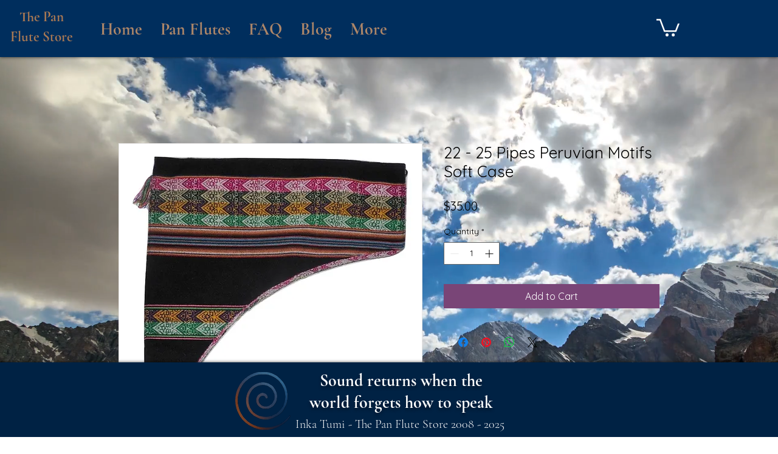

--- FILE ---
content_type: text/html; charset=utf-8
request_url: https://www.google.com/recaptcha/api2/aframe
body_size: 268
content:
<!DOCTYPE HTML><html><head><meta http-equiv="content-type" content="text/html; charset=UTF-8"></head><body><script nonce="5y85x5nDAjz8IokcvMHvBg">/** Anti-fraud and anti-abuse applications only. See google.com/recaptcha */ try{var clients={'sodar':'https://pagead2.googlesyndication.com/pagead/sodar?'};window.addEventListener("message",function(a){try{if(a.source===window.parent){var b=JSON.parse(a.data);var c=clients[b['id']];if(c){var d=document.createElement('img');d.src=c+b['params']+'&rc='+(localStorage.getItem("rc::a")?sessionStorage.getItem("rc::b"):"");window.document.body.appendChild(d);sessionStorage.setItem("rc::e",parseInt(sessionStorage.getItem("rc::e")||0)+1);localStorage.setItem("rc::h",'1769261271213');}}}catch(b){}});window.parent.postMessage("_grecaptcha_ready", "*");}catch(b){}</script></body></html>